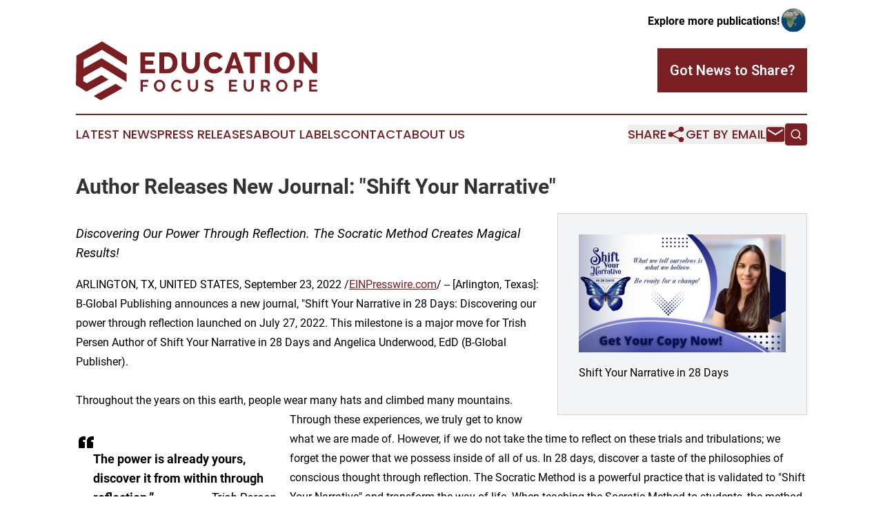

--- FILE ---
content_type: image/svg+xml
request_url: https://cdn.newsmatics.com/agp/sites/educationfocuseurope-logo-1.svg
body_size: 13534
content:
<?xml version="1.0" encoding="UTF-8" standalone="no"?>
<svg
   xmlns:dc="http://purl.org/dc/elements/1.1/"
   xmlns:cc="http://creativecommons.org/ns#"
   xmlns:rdf="http://www.w3.org/1999/02/22-rdf-syntax-ns#"
   xmlns:svg="http://www.w3.org/2000/svg"
   xmlns="http://www.w3.org/2000/svg"
   xmlns:sodipodi="http://sodipodi.sourceforge.net/DTD/sodipodi-0.dtd"
   xmlns:inkscape="http://www.inkscape.org/namespaces/inkscape"
   id="Layer_1"
   data-name="Layer 1"
   viewBox="0 0 399.95001 96.58"
   version="1.1"
   sodipodi:docname="Education-Focus-Europe-Md-SVG_cropped.svg"
   width="399.95001"
   height="96.580002"
   inkscape:version="0.92.3 (2405546, 2018-03-11)">
  <metadata
     id="metadata55">
    <rdf:RDF>
      <cc:Work
         rdf:about="">
        <dc:format>image/svg+xml</dc:format>
        <dc:type
           rdf:resource="http://purl.org/dc/dcmitype/StillImage" />
      </cc:Work>
    </rdf:RDF>
  </metadata>
  <sodipodi:namedview
     pagecolor="#ffffff"
     bordercolor="#666666"
     borderopacity="1"
     objecttolerance="10"
     gridtolerance="10"
     guidetolerance="10"
     inkscape:pageopacity="0"
     inkscape:pageshadow="2"
     inkscape:window-width="640"
     inkscape:window-height="480"
     id="namedview53"
     showgrid="false"
     inkscape:zoom="0.835"
     inkscape:cx="199.95"
     inkscape:cy="48.289999"
     inkscape:window-x="0"
     inkscape:window-y="0"
     inkscape:window-maximized="0"
     inkscape:current-layer="Layer_1" />
  <defs
     id="defs4">
    <style
       id="style2">.cls-1{fill:#7a1e21;}</style>
  </defs>
  <title
     id="title6">Education-Focus-Europe-Md-SVG</title>
  <path
     class="cls-1"
     d="m 131.06,45.37 v 7 h -24.18 v -34.4 h 23.74 v 7 h -15.8 v 6.69 h 13.57 v 6.44 h -13.57 v 7.32 z"
     id="path8"
     inkscape:connector-curvature="0"
     style="fill:#7a1e21" />
  <path
     class="cls-1"
     d="m 138.32,52.35 v -34.4 h 12.85 a 19.07,19.07 0 0 1 7.46,1.35 15.08,15.08 0 0 1 8.6,9.14 21.17,21.17 0 0 1 -0.12,13.76 15.2,15.2 0 0 1 -3.47,5.42 15.38,15.38 0 0 1 -5.42,3.49 19.19,19.19 0 0 1 -7.05,1.24 z M 160.23,35.1 a 13.43,13.43 0 0 0 -0.61,-4.14 9.19,9.19 0 0 0 -1.77,-3.23 7.77,7.77 0 0 0 -2.86,-2.08 9.67,9.67 0 0 0 -3.82,-0.73 h -4.94 v 20.45 h 4.9 a 9.31,9.31 0 0 0 3.87,-0.77 7.93,7.93 0 0 0 2.84,-2.16 9.66,9.66 0 0 0 1.74,-3.25 13.29,13.29 0 0 0 0.65,-4.09 z"
     id="path10"
     inkscape:connector-curvature="0"
     style="fill:#7a1e21" />
  <path
     class="cls-1"
     d="m 190.23,45.57 a 6.59,6.59 0 0 0 3.44,-0.85 6.75,6.75 0 0 0 2.28,-2.26 9.55,9.55 0 0 0 1.23,-3.22 18.28,18.28 0 0 0 0.37,-3.7 V 17.95 h 7.94 v 17.57 a 23.82,23.82 0 0 1 -0.89,6.68 15.49,15.49 0 0 1 -2.76,5.43 13,13 0 0 1 -4.75,3.66 16.24,16.24 0 0 1 -6.86,1.33 16,16 0 0 1 -7,-1.41 12.94,12.94 0 0 1 -4.72,-3.75 15.59,15.59 0 0 1 -2.67,-5.45 A 24.73,24.73 0 0 1 175,35.52 V 17.95 h 7.94 v 17.57 a 17.81,17.81 0 0 0 0.39,3.78 10,10 0 0 0 1.26,3.19 6.24,6.24 0 0 0 5.67,3.06 z"
     id="path12"
     inkscape:connector-curvature="0"
     style="fill:#7a1e21" />
  <path
     class="cls-1"
     d="m 212.07,34.86 a 17.26,17.26 0 0 1 1.17,-6.18 16.65,16.65 0 0 1 3.39,-5.5 17.23,17.23 0 0 1 5.42,-3.93 17,17 0 0 1 7.27,-1.5 16.35,16.35 0 0 1 8.41,2.09 13.48,13.48 0 0 1 5.31,5.42 l -6.11,4.26 a 7.09,7.09 0 0 0 -1.48,-2.26 8.13,8.13 0 0 0 -4.14,-2.23 11.74,11.74 0 0 0 -2.18,-0.21 8.11,8.11 0 0 0 -4,0.92 8.55,8.55 0 0 0 -2.81,2.37 9.66,9.66 0 0 0 -1.65,3.3 13.14,13.14 0 0 0 -0.53,3.73 12.06,12.06 0 0 0 0.63,3.92 10.51,10.51 0 0 0 1.81,3.35 8.86,8.86 0 0 0 2.86,2.3 8.25,8.25 0 0 0 3.76,0.85 9.52,9.52 0 0 0 2.2,-0.27 9,9 0 0 0 2.18,-0.82 8.07,8.07 0 0 0 1.92,-1.46 6.74,6.74 0 0 0 1.4,-2.2 l 6.49,3.83 a 10.05,10.05 0 0 1 -2.3,3.39 14.39,14.39 0 0 1 -3.51,2.52 19.53,19.53 0 0 1 -4.22,1.55 19,19 0 0 1 -4.36,0.53 15.33,15.33 0 0 1 -6.85,-1.53 17.12,17.12 0 0 1 -5.38,-4 18.33,18.33 0 0 1 -3.49,-5.72 17.76,17.76 0 0 1 -1.21,-6.52 z"
     id="path14"
     inkscape:connector-curvature="0"
     style="fill:#7a1e21" />
  <path
     class="cls-1"
     d="m 258.69,17.95 h 7.17 l 12.55,34.4 h -8.18 l -2.67,-7.7 h -10.7 l -2.62,7.7 h -8.14 z m 7.6,21.22 -4,-12.16 -4.12,12.16 z"
     id="path16"
     inkscape:connector-curvature="0"
     style="fill:#7a1e21" />
  <path
     class="cls-1"
     d="m 307.05,24.92 h -10.47 v 27.43 h -8 V 24.92 h -10.46 v -7 h 28.93 z"
     id="path18"
     inkscape:connector-curvature="0"
     style="fill:#7a1e21" />
  <path
     class="cls-1"
     d="m 313.34,52.35 v -34.4 h 7.95 v 34.4 z"
     id="path20"
     inkscape:connector-curvature="0"
     style="fill:#7a1e21" />
  <path
     class="cls-1"
     d="m 345.38,52.64 a 16,16 0 0 1 -7,-1.5 17.14,17.14 0 0 1 -5.38,-3.95 18,18 0 0 1 -3.47,-5.6 17.68,17.68 0 0 1 -1.23,-6.49 17.44,17.44 0 0 1 10.32,-15.92 16.49,16.49 0 0 1 6.88,-1.43 16,16 0 0 1 7,1.5 17.18,17.18 0 0 1 5.38,4 18.1,18.1 0 0 1 3.44,5.62 17.83,17.83 0 0 1 1.21,6.39 17.11,17.11 0 0 1 -1.29,6.55 17.46,17.46 0 0 1 -9,9.4 16.15,16.15 0 0 1 -6.86,1.43 z m -9,-17.44 a 12.83,12.83 0 0 0 0.58,3.85 10.38,10.38 0 0 0 1.72,3.32 8.46,8.46 0 0 0 2.84,2.32 8.36,8.36 0 0 0 3.87,0.88 8.27,8.27 0 0 0 4,-0.92 8.84,8.84 0 0 0 2.81,-2.4 10.53,10.53 0 0 0 1.67,-3.35 13.24,13.24 0 0 0 0.56,-3.8 12.74,12.74 0 0 0 -0.59,-3.85 9.66,9.66 0 0 0 -1.74,-3.3 8.85,8.85 0 0 0 -2.83,-2.28 8.5,8.5 0 0 0 -3.86,-0.84 8.27,8.27 0 0 0 -3.94,0.89 8.82,8.82 0 0 0 -2.82,2.35 9.93,9.93 0 0 0 -1.69,3.32 13.31,13.31 0 0 0 -0.55,3.81 z"
     id="path22"
     inkscape:connector-curvature="0"
     style="fill:#7a1e21" />
  <path
     class="cls-1"
     d="m 377.5,32.68 v 19.67 h -7.95 v -34.4 h 6.21 l 16,20.2 v -20.2 h 8 v 34.4 h -6.39 z"
     id="path24"
     inkscape:connector-curvature="0"
     style="fill:#7a1e21" />
  <path
     class="cls-1"
     d="M 107.08,82.32 V 63.05 h 13 v 3.29 h -9.2 v 5 h 7.65 v 3 h -7.7 v 8 z"
     id="path26"
     inkscape:connector-curvature="0"
     style="fill:#7a1e21" />
  <path
     class="cls-1"
     d="m 138.59,82.46 a 8.79,8.79 0 0 1 -3.84,-0.83 9.38,9.38 0 0 1 -3,-2.2 10.2,10.2 0 0 1 -2.59,-6.74 9.63,9.63 0 0 1 0.72,-3.69 10.11,10.11 0 0 1 2,-3.12 9.29,9.29 0 0 1 3,-2.16 8.83,8.83 0 0 1 3.77,-0.8 8.5,8.5 0 0 1 3.82,0.85 9.61,9.61 0 0 1 2.94,2.24 10.28,10.28 0 0 1 1.9,3.15 10,10 0 0 1 0.68,3.58 9.76,9.76 0 0 1 -0.71,3.68 9.89,9.89 0 0 1 -1.95,3.09 9.41,9.41 0 0 1 -3,2.15 8.91,8.91 0 0 1 -3.74,0.8 z M 133,72.69 a 7.79,7.79 0 0 0 0.38,2.41 6.42,6.42 0 0 0 1.1,2.07 5.57,5.57 0 0 0 1.76,1.43 5,5 0 0 0 2.38,0.55 5.06,5.06 0 0 0 2.4,-0.56 5.5,5.5 0 0 0 1.77,-1.48 6.7,6.7 0 0 0 1.08,-2.07 7.9,7.9 0 0 0 0.37,-2.35 7.36,7.36 0 0 0 -0.4,-2.42 6.59,6.59 0 0 0 -1.11,-2.06 5.28,5.28 0 0 0 -1.76,-1.42 5,5 0 0 0 -2.35,-0.53 5.14,5.14 0 0 0 -2.42,0.55 5.35,5.35 0 0 0 -1.76,1.47 6.41,6.41 0 0 0 -1.07,2.06 7.54,7.54 0 0 0 -0.37,2.35 z"
     id="path28"
     inkscape:connector-curvature="0"
     style="fill:#7a1e21" />
  <path
     class="cls-1"
     d="m 157.86,72.52 a 9.92,9.92 0 0 1 0.64,-3.49 9.33,9.33 0 0 1 4.84,-5.27 9.13,9.13 0 0 1 4,-0.85 8.74,8.74 0 0 1 4.6,1.17 7.46,7.46 0 0 1 2.89,3 l -2.88,2 a 4.91,4.91 0 0 0 -0.92,-1.37 4.61,4.61 0 0 0 -1.17,-0.88 4.71,4.71 0 0 0 -1.3,-0.47 6.16,6.16 0 0 0 -1.33,-0.15 5,5 0 0 0 -2.45,0.57 5.42,5.42 0 0 0 -1.74,1.47 6.74,6.74 0 0 0 -1.05,2.07 8,8 0 0 0 -0.35,2.29 7.56,7.56 0 0 0 0.41,2.46 6.43,6.43 0 0 0 1.15,2.07 5.8,5.8 0 0 0 1.79,1.44 4.93,4.93 0 0 0 2.3,0.54 5.91,5.91 0 0 0 1.35,-0.16 5.3,5.3 0 0 0 1.34,-0.51 5.38,5.38 0 0 0 1.19,-0.91 4.06,4.06 0 0 0 0.86,-1.35 l 3.07,1.77 a 5.7,5.7 0 0 1 -1.32,1.91 8.38,8.38 0 0 1 -1.92,1.4 10.13,10.13 0 0 1 -4.63,1.25 8.21,8.21 0 0 1 -3.78,-0.86 9.82,9.82 0 0 1 -2.94,-2.27 10.58,10.58 0 0 1 -1.93,-3.17 10,10 0 0 1 -0.72,-3.7 z"
     id="path30"
     inkscape:connector-curvature="0"
     style="fill:#7a1e21" />
  <path
     class="cls-1"
     d="m 193.93,79.15 a 4.25,4.25 0 0 0 2.24,-0.55 4.38,4.38 0 0 0 1.46,-1.41 5.76,5.76 0 0 0 0.79,-2 11.85,11.85 0 0 0 0.23,-2.32 v -9.83 h 3.72 v 9.83 a 13.94,13.94 0 0 1 -0.48,3.72 8.47,8.47 0 0 1 -1.49,3 7.27,7.27 0 0 1 -2.62,2.06 8.94,8.94 0 0 1 -3.82,0.76 8.85,8.85 0 0 1 -3.93,-0.8 7.31,7.31 0 0 1 -2.61,-2.12 8.47,8.47 0 0 1 -1.46,-3 14.34,14.34 0 0 1 -0.44,-3.61 v -9.83 h 3.71 v 9.83 a 12.08,12.08 0 0 0 0.23,2.35 5.76,5.76 0 0 0 0.79,2 4.07,4.07 0 0 0 3.65,1.93 z"
     id="path32"
     inkscape:connector-curvature="0"
     style="fill:#7a1e21" />
  <path
     class="cls-1"
     d="m 225.76,68.1 a 3.57,3.57 0 0 0 -0.69,-0.51 8,8 0 0 0 -1.22,-0.64 9.85,9.85 0 0 0 -1.56,-0.53 6.58,6.58 0 0 0 -1.71,-0.22 3.85,3.85 0 0 0 -2.31,0.57 1.9,1.9 0 0 0 -0.76,1.6 1.64,1.64 0 0 0 0.29,1 2.43,2.43 0 0 0 0.83,0.7 7.37,7.37 0 0 0 1.37,0.54 c 0.55,0.16 1.19,0.33 1.91,0.51 0.94,0.26 1.8,0.53 2.57,0.82 a 7,7 0 0 1 1.95,1.08 4.51,4.51 0 0 1 1.23,1.56 5.06,5.06 0 0 1 0.44,2.24 5.58,5.58 0 0 1 -0.58,2.65 4.94,4.94 0 0 1 -1.58,1.78 6.92,6.92 0 0 1 -2.28,1 11.34,11.34 0 0 1 -2.7,0.31 14.74,14.74 0 0 1 -4.29,-0.65 13.29,13.29 0 0 1 -3.8,-1.85 l 1.66,-3.23 a 4.78,4.78 0 0 0 0.88,0.64 13.89,13.89 0 0 0 1.51,0.79 11.78,11.78 0 0 0 1.93,0.66 8.66,8.66 0 0 0 2.17,0.27 q 3.09,0 3.09,-2 a 1.67,1.67 0 0 0 -0.35,-1.06 3,3 0 0 0 -1,-0.76 10.22,10.22 0 0 0 -1.57,-0.59 l -2.06,-0.6 a 16.78,16.78 0 0 1 -2.41,-0.83 6.18,6.18 0 0 1 -1.69,-1.06 3.93,3.93 0 0 1 -1,-1.41 4.8,4.8 0 0 1 -0.34,-1.91 5.89,5.89 0 0 1 0.55,-2.61 5.28,5.28 0 0 1 1.5,-1.9 6.88,6.88 0 0 1 2.24,-1.15 9.31,9.31 0 0 1 2.74,-0.39 10.54,10.54 0 0 1 3.75,0.64 13.6,13.6 0 0 1 3,1.5 z"
     id="path34"
     inkscape:connector-curvature="0"
     style="fill:#7a1e21" />
  <path
     class="cls-1"
     d="m 267.1,79.04 v 3.28 H 253.72 V 63.05 h 13.13 v 3.29 h -9.39 v 4.64 h 8.12 v 3 h -8.12 v 5 z"
     id="path36"
     inkscape:connector-curvature="0"
     style="fill:#7a1e21" />
  <path
     class="cls-1"
     d="m 286.31,79.15 a 4.2,4.2 0 0 0 2.24,-0.55 4.32,4.32 0 0 0 1.47,-1.41 6,6 0 0 0 0.79,-2 11.85,11.85 0 0 0 0.23,-2.32 v -9.83 h 3.71 v 9.83 a 13.94,13.94 0 0 1 -0.47,3.72 8.64,8.64 0 0 1 -1.49,3 7.35,7.35 0 0 1 -2.62,2.06 9,9 0 0 1 -3.83,0.76 8.78,8.78 0 0 1 -3.92,-0.8 7.34,7.34 0 0 1 -2.62,-2.12 8.45,8.45 0 0 1 -1.45,-3 14.34,14.34 0 0 1 -0.45,-3.61 v -9.83 h 3.75 v 9.83 a 11.35,11.35 0 0 0 0.23,2.35 5.57,5.57 0 0 0 0.79,2 4.32,4.32 0 0 0 1.45,1.4 4.25,4.25 0 0 0 2.19,0.52 z"
     id="path38"
     inkscape:connector-curvature="0"
     style="fill:#7a1e21" />
  <path
     class="cls-1"
     d="M 306.67,82.32 V 63.05 h 8.56 a 5.49,5.49 0 0 1 2.46,0.56 6.52,6.52 0 0 1 1.94,1.46 6.87,6.87 0 0 1 1.27,2.07 6.16,6.16 0 0 1 0.47,2.32 6.42,6.42 0 0 1 -0.94,3.4 5.41,5.41 0 0 1 -2.54,2.22 l 4.4,7.24 h -4.21 l -3.94,-6.46 h -3.69 v 6.46 z m 3.74,-9.74 h 4.7 a 2,2 0 0 0 1,-0.24 2.62,2.62 0 0 0 0.78,-0.67 3.55,3.55 0 0 0 0.51,-1 3.76,3.76 0 0 0 0.19,-1.22 3.6,3.6 0 0 0 -0.21,-1.25 3.25,3.25 0 0 0 -0.59,-1 2.51,2.51 0 0 0 -0.84,-0.65 2.12,2.12 0 0 0 -1,-0.23 h -4.54 z"
     id="path40"
     inkscape:connector-curvature="0"
     style="fill:#7a1e21" />
  <path
     class="cls-1"
     d="m 341.08,82.46 a 8.79,8.79 0 0 1 -3.84,-0.83 9.38,9.38 0 0 1 -3,-2.2 10.2,10.2 0 0 1 -2.59,-6.74 9.63,9.63 0 0 1 0.72,-3.69 10.11,10.11 0 0 1 2,-3.12 9.29,9.29 0 0 1 3,-2.16 8.83,8.83 0 0 1 3.77,-0.8 8.47,8.47 0 0 1 3.82,0.85 9.49,9.49 0 0 1 2.94,2.24 10.28,10.28 0 0 1 1.9,3.15 10,10 0 0 1 0.68,3.58 9.76,9.76 0 0 1 -0.71,3.68 9.89,9.89 0 0 1 -1.95,3.09 9.41,9.41 0 0 1 -3,2.15 8.91,8.91 0 0 1 -3.74,0.8 z m -5.59,-9.77 a 7.79,7.79 0 0 0 0.38,2.41 6.42,6.42 0 0 0 1.1,2.07 5.57,5.57 0 0 0 1.76,1.43 5.42,5.42 0 0 0 4.78,0 5.5,5.5 0 0 0 1.77,-1.48 6.49,6.49 0 0 0 1.08,-2.07 7.59,7.59 0 0 0 0.37,-2.35 7.36,7.36 0 0 0 -0.4,-2.42 6.59,6.59 0 0 0 -1.11,-2.06 5.28,5.28 0 0 0 -1.76,-1.42 5,5 0 0 0 -2.35,-0.53 5.14,5.14 0 0 0 -2.42,0.55 5.35,5.35 0 0 0 -1.76,1.47 6.41,6.41 0 0 0 -1.07,2.06 7.54,7.54 0 0 0 -0.37,2.34 z"
     id="path42"
     inkscape:connector-curvature="0"
     style="fill:#7a1e21" />
  <path
     class="cls-1"
     d="M 361.52,82.32 V 63.05 h 8.17 a 5.48,5.48 0 0 1 2.45,0.56 6.4,6.4 0 0 1 1.94,1.46 6.9,6.9 0 0 1 1.28,2.07 6.15,6.15 0 0 1 0.46,2.32 6.74,6.74 0 0 1 -1.65,4.42 6,6 0 0 1 -1.9,1.44 5.57,5.57 0 0 1 -2.45,0.54 h -4.59 v 6.46 z m 3.74,-9.74 h 4.35 a 2.15,2.15 0 0 0 1.72,-0.84 3.49,3.49 0 0 0 0.69,-2.28 3.66,3.66 0 0 0 -0.22,-1.32 3,3 0 0 0 -0.57,-1 2.32,2.32 0 0 0 -0.82,-0.61 2.55,2.55 0 0 0 -1,-0.2 h -4.18 z"
     id="path44"
     inkscape:connector-curvature="0"
     style="fill:#7a1e21" />
  <path
     class="cls-1"
     d="m 399.95,79.04 v 3.28 H 386.57 V 63.05 h 13.13 v 3.29 h -9.39 v 4.64 h 8.12 v 3 h -8.12 v 5 z"
     id="path46"
     inkscape:connector-curvature="0"
     style="fill:#7a1e21" />
  <path
     class="cls-1"
     d="M 0.9,23.37 Q 22.17,11.73 43.35,0 c 13.7,8.49 27.57,16.69 41.31,25.14 q -0.19,7 -0.31,14 Q 63.86,26.42 43.29,13.8 C 33.12,19.22 23.13,24.98 12.91,30.33 q -0.26,6.94 -0.33,13.92 15.1,-8.28 30.17,-16.6 C 56.51,36.12 70.38,44.44 84.08,53 q -0.14,6.75 -0.22,13.51 C 69.94,58.44 56.57,49.37 42.48,41.66 c -10.22,5.17 -20.15,11 -30.22,16.45 0,2.29 -0.06,4.6 -0.11,6.89 2,1.19 4,2.4 6,3.61 8,-4.62 16.13,-8.88 24.19,-13.37 3.88,2.44 7.78,4.84 11.63,7.31 C 41.78,69.07 29.81,76.01 17.51,82.32 11.74,78.6 5.82,75.15 0,71.54 0.42,55.52 0.68,39.42 0.9,23.37 Z"
     id="path48"
     inkscape:connector-curvature="0"
     style="fill:#7a1e21" />
  <path
     class="cls-1"
     d="m 29.57,89.59 c 12.06,-6.76 24.17,-13.46 36.34,-20 3.82,2.37 7.66,4.71 11.47,7.07 Q 59.38,86.76 41.19,96.58 35.43,93 29.57,89.59 Z"
     id="path50"
     inkscape:connector-curvature="0"
     style="fill:#7a1e21" />
</svg>
